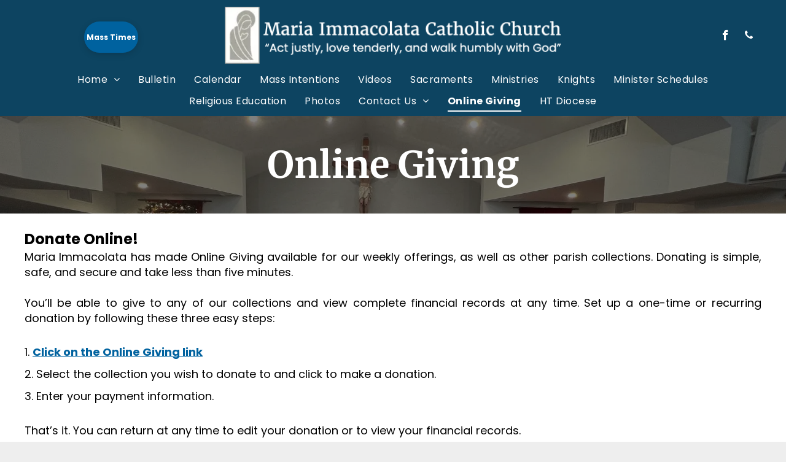

--- FILE ---
content_type: text/html;charset=utf-8
request_url: https://www.micchouma.org/Olg-Info
body_size: 17528
content:
<!doctype html >
<html xmlns="http://www.w3.org/1999/xhtml" lang="en"
      class="">
<head>
    <meta charset="utf-8">
    




































<script type="text/javascript">
    window._currentDevice = 'desktop';
    window.Parameters = window.Parameters || {
        HomeUrl: 'https://www.micchouma.org/',
        AccountUUID: 'f7c325c4eb25433ca9d7d3e819a64793',
        SystemID: 'US_DIRECT_PRODUCTION',
        SiteAlias: 'b2fc8221',
        SiteType: atob('RFVEQU9ORQ=='),
        PublicationDate: 'Thu Jan 08 09:18:11 UTC 2026',
        ExternalUid: 'Maria Immacolata Church (Migration)',
        IsSiteMultilingual: false,
        InitialPostAlias: '',
        InitialPostPageUuid: '',
        InitialDynamicItem: '',
        DynamicPageInfo: {
            isDynamicPage: false,
            base64JsonRowData: 'null',
        },
        InitialPageAlias: 'olg-info',
        InitialPageUuid: 'c0f700da938045bf9f9a5e495fb0929e',
        InitialPageId: '1191261846',
        InitialEncodedPageAlias: 'b2xnLWluZm8=',
        InitialHeaderUuid: 'b6197b16c0544392950fe5c9054d3332',
        CurrentPageUrl: '',
        IsCurrentHomePage: false,
        AllowAjax: false,
        AfterAjaxCommand: null,
        HomeLinkText: 'Back To Home',
        UseGalleryModule: false,
        CurrentThemeName: 'Layout Theme',
        ThemeVersion: '500000',
        DefaultPageAlias: '',
        RemoveDID: true,
        WidgetStyleID: null,
        IsHeaderFixed: false,
        IsHeaderSkinny: false,
        IsBfs: true,
        StorePageAlias: 'null',
        StorePagesUrls: 'e30=',
        IsNewStore: 'false',
        StorePath: '',
        StoreId: 'null',
        StoreVersion: 0,
        StoreBaseUrl: '',
        StoreCleanUrl: true,
        StoreDisableScrolling: true,
        IsStoreSuspended: false,
        HasCustomDomain: true,
        SimpleSite: false,
        showCookieNotification: false,
        cookiesNotificationMarkup: 'null',
        translatedPageUrl: '',
        isFastMigrationSite: false,
        sidebarPosition: 'NA',
        currentLanguage: 'en',
        currentLocale: 'en',
        NavItems: '{}',
        errors: {
            general: 'There was an error connecting to the page.<br/> Make sure you are not offline.',
            password: 'Incorrect name/password combination',
            tryAgain: 'Try again'
        },
        NavigationAreaParams: {
            ShowBackToHomeOnInnerPages: true,
            NavbarSize: -1,
            NavbarLiveHomePage: 'https://www.micchouma.org/',
            BlockContainerSelector: '.dmBody',
            NavbarSelector: '#dmNav:has(a)',
            SubNavbarSelector: '#subnav_main'
        },
        hasCustomCode: false,
        planID: '7',
        customTemplateId: 'null',
        siteTemplateId: 'null',
        productId: 'DM_DIRECT',
        disableTracking: false,
        pageType: 'FROM_SCRATCH',
        isRuntimeServer: true,
        isInEditor: false,
        hasNativeStore: false,
        defaultLang: 'en',
        hamburgerMigration: null,
        isFlexSite: false
    };

    window.Parameters.LayoutID = {};
    window.Parameters.LayoutID[window._currentDevice] = 6;
    window.Parameters.LayoutVariationID = {};
    window.Parameters.LayoutVariationID[window._currentDevice] = 5;
</script>





















<!-- Injecting site-wide to the head -->




<!-- End Injecting site-wide to the head -->

<!-- Inject secured cdn script -->


<!-- ========= Meta Tags ========= -->
<!-- PWA settings -->
<script>
    function toHash(str) {
        var hash = 5381, i = str.length;
        while (i) {
            hash = hash * 33 ^ str.charCodeAt(--i)
        }
        return hash >>> 0
    }
</script>
<script>
    (function (global) {
    //const cacheKey = global.cacheKey;
    const isOffline = 'onLine' in navigator && navigator.onLine === false;
    const hasServiceWorkerSupport = 'serviceWorker' in navigator;
    if (isOffline) {
        console.log('offline mode');
    }
    if (!hasServiceWorkerSupport) {
        console.log('service worker is not supported');
    }
    if (hasServiceWorkerSupport && !isOffline) {
        window.addEventListener('load', function () {
            const serviceWorkerPath = '/runtime-service-worker.js?v=3';
            navigator.serviceWorker
                .register(serviceWorkerPath, { scope: './' })
                .then(
                    function (registration) {
                        // Registration was successful
                        console.log(
                            'ServiceWorker registration successful with scope: ',
                            registration.scope
                        );
                    },
                    function (err) {
                        // registration failed :(
                        console.log('ServiceWorker registration failed: ', err);
                    }
                )
                .catch(function (err) {
                    console.log(err);
                });
        });

        // helper function to refresh the page
        var refreshPage = (function () {
            var refreshing;
            return function () {
                if (refreshing) return;
                // prevent multiple refreshes
                var refreshkey = 'refreshed' + location.href;
                var prevRefresh = localStorage.getItem(refreshkey);
                if (prevRefresh) {
                    localStorage.removeItem(refreshkey);
                    if (Date.now() - prevRefresh < 30000) {
                        return; // dont go into a refresh loop
                    }
                }
                refreshing = true;
                localStorage.setItem(refreshkey, Date.now());
                console.log('refereshing page');
                window.location.reload();
            };
        })();

        function messageServiceWorker(data) {
            return new Promise(function (resolve, reject) {
                if (navigator.serviceWorker.controller) {
                    var worker = navigator.serviceWorker.controller;
                    var messageChannel = new MessageChannel();
                    messageChannel.port1.onmessage = replyHandler;
                    worker.postMessage(data, [messageChannel.port2]);
                    function replyHandler(event) {
                        resolve(event.data);
                    }
                } else {
                    resolve();
                }
            });
        }
    }
})(window);
</script>
<!-- Add manifest -->
<!-- End PWA settings -->



<link rel="canonical" href="https://www.micchouma.org/olg-info">

<meta id="view" name="viewport" content="initial-scale=1, minimum-scale=1, maximum-scale=5, viewport-fit=cover">
<meta name="apple-mobile-web-app-capable" content="yes">
<title>Online Giving
</title>

<!--Add favorites icons-->

<link rel="apple-touch-icon"
      href="https://irp.cdn-website.com/b2fc8221/dms3rep/multi/HSI_57x57.png"/>

<link rel="icon" type="image/x-icon" href="https://irp.cdn-website.com/b2fc8221/site_favicon_16_1759504650637.ico"/>

<!-- End favorite icons -->
<link rel="preconnect" href="https://lirp.cdn-website.com/"/>



<!-- render the required CSS and JS in the head section -->
<script id='d-js-dmapi'>
    window.SystemID = 'US_DIRECT_PRODUCTION';

    if (!window.dmAPI) {
        window.dmAPI = {
            registerExternalRuntimeComponent: function () {
            },
            getCurrentDeviceType: function () {
                return window._currentDevice;
            },
            runOnReady: (ns, fn) => {
                const safeFn = dmAPI.toSafeFn(fn);
                ns = ns || 'global_' + Math.random().toString(36).slice(2, 11);
                const eventName = 'afterAjax.' + ns;

                if (document.readyState === 'complete') {
                    $.DM.events.off(eventName).on(eventName, safeFn);
                    setTimeout(function () {
                        safeFn({
                            isAjax: false,
                        });
                    }, 0);
                } else {
                    window?.waitForDeferred?.('dmAjax', () => {
                        $.DM.events.off(eventName).on(eventName, safeFn);
                        safeFn({
                            isAjax: false,
                        });
                    });
                }
            },
            toSafeFn: (fn) => {
                if (fn?.safe) {
                    return fn;
                }
                const safeFn = function (...args) {
                    try {
                        return fn?.apply(null, args);
                    } catch (e) {
                        console.log('function failed ' + e.message);
                    }
                };
                safeFn.safe = true;
                return safeFn;
            }
        };
    }

    if (!window.requestIdleCallback) {
        window.requestIdleCallback = function (fn) {
            setTimeout(fn, 0);
        }
    }
</script>

<!-- loadCSS function header.jsp-->






<script id="d-js-load-css">
/**
 * There are a few <link> tags with CSS resource in them that are preloaded in the page
 * in each of those there is a "onload" handler which invokes the loadCSS callback
 * defined here.
 * We are monitoring 3 main CSS files - the runtime, the global and the page.
 * When each load we check to see if we can append them all in a batch. If threre
 * is no page css (which may happen on inner pages) then we do not wait for it
 */
(function () {
  let cssLinks = {};
  function loadCssLink(link) {
    link.onload = null;
    link.rel = "stylesheet";
    link.type = "text/css";
  }
  
    function checkCss() {
      const pageCssLink = document.querySelector("[id*='CssLink']");
      const widgetCssLink = document.querySelector("[id*='widgetCSS']");

        if (cssLinks && cssLinks.runtime && cssLinks.global && (!pageCssLink || cssLinks.page) && (!widgetCssLink || cssLinks.widget)) {
            const storedRuntimeCssLink = cssLinks.runtime;
            const storedPageCssLink = cssLinks.page;
            const storedGlobalCssLink = cssLinks.global;
            const storedWidgetCssLink = cssLinks.widget;

            storedGlobalCssLink.disabled = true;
            loadCssLink(storedGlobalCssLink);

            if (storedPageCssLink) {
                storedPageCssLink.disabled = true;
                loadCssLink(storedPageCssLink);
            }

            if(storedWidgetCssLink) {
                storedWidgetCssLink.disabled = true;
                loadCssLink(storedWidgetCssLink);
            }

            storedRuntimeCssLink.disabled = true;
            loadCssLink(storedRuntimeCssLink);

            requestAnimationFrame(() => {
                setTimeout(() => {
                    storedRuntimeCssLink.disabled = false;
                    storedGlobalCssLink.disabled = false;
                    if (storedPageCssLink) {
                      storedPageCssLink.disabled = false;
                    }
                    if (storedWidgetCssLink) {
                      storedWidgetCssLink.disabled = false;
                    }
                    // (SUP-4179) Clear the accumulated cssLinks only when we're
                    // sure that the document has finished loading and the document 
                    // has been parsed.
                    if(document.readyState === 'interactive') {
                      cssLinks = null;
                    }
                }, 0);
            });
        }
    }
  

  function loadCSS(link) {
    try {
      var urlParams = new URLSearchParams(window.location.search);
      var noCSS = !!urlParams.get("nocss");
      var cssTimeout = urlParams.get("cssTimeout") || 0;

      if (noCSS) {
        return;
      }
      if (link.href && link.href.includes("d-css-runtime")) {
        cssLinks.runtime = link;
        checkCss();
      } else if (link.id === "siteGlobalCss") {
        cssLinks.global = link;
        checkCss();
      } 
      
      else if (link.id && link.id.includes("CssLink")) {
        cssLinks.page = link;
        checkCss();
      } else if (link.id && link.id.includes("widgetCSS")) {
        cssLinks.widget = link;
        checkCss();
      }
      
      else {
        requestIdleCallback(function () {
          window.setTimeout(function () {
            loadCssLink(link);
          }, parseInt(cssTimeout, 10));
        });
      }
    } catch (e) {
      throw e
    }
  }
  window.loadCSS = window.loadCSS || loadCSS;
})();
</script>



<script data-role="deferred-init" type="text/javascript">
    /* usage: window.getDeferred(<deferred name>).resolve() or window.getDeferred(<deferred name>).promise.then(...)*/
    function Def() {
        this.promise = new Promise((function (a, b) {
            this.resolve = a, this.reject = b
        }).bind(this))
    }

    const defs = {};
    window.getDeferred = function (a) {
        return null == defs[a] && (defs[a] = new Def), defs[a]
    }
    window.waitForDeferred = function (b, a, c) {
        let d = window?.getDeferred?.(b);
        d
            ? d.promise.then(a)
            : c && ["complete", "interactive"].includes(document.readyState)
                ? setTimeout(a, 1)
                : c
                    ? document.addEventListener("DOMContentLoaded", a)
                    : console.error(`Deferred  does not exist`);
    };
</script>
<style id="forceCssIncludes">
    /* This file is auto-generated from a `scss` file with the same name */

.videobgwrapper{overflow:hidden;position:absolute;z-index:0;width:100%;height:100%;top:0;left:0;pointer-events:none;border-radius:inherit}.videobgframe{position:absolute;width:101%;height:100%;top:50%;left:50%;transform:translateY(-50%) translateX(-50%);object-fit:fill}#dm video.videobgframe{margin:0}@media (max-width:767px){.dmRoot .dmPhotoGallery.newPhotoGallery:not(.photo-gallery-done){min-height:80vh}}@media (min-width:1025px){.dmRoot .dmPhotoGallery.newPhotoGallery:not(.photo-gallery-done){min-height:45vh}}@media (min-width:768px) and (max-width:1024px){.responsiveTablet .dmPhotoGallery.newPhotoGallery:not(.photo-gallery-done){min-height:45vh}}#dm [data-show-on-page-only]{display:none!important}#dmRoot div.stickyHeaderFix div.site_content{margin-top:0!important}#dmRoot div.stickyHeaderFix div.hamburger-header-container{position:relative}
    

</style>
<style id="cssVariables" type="text/css">
    :root {
  --color_1: rgba(13,68,97,1);
  --color_2: rgba(0, 98, 159, 1);
  --color_3: rgba(61,56,52,1);
  --color_4: rgba(131, 131, 131, 1);
  --color_5: rgba(211, 211, 211, 1);
  --color_6: rgba(239, 239, 239, 1);
  --color_7: rgba(0, 0, 0, 1);
  --color_8: rgba(255,255,255,1);
  --color_9: rgba(247, 5, 5, 1);
}
</style>























<!-- Google Fonts Include -->













<!-- loadCSS function fonts.jsp-->



<link type="text/css" rel="stylesheet" href="https://irp.cdn-website.com/fonts/css2?family=Roboto:wght@100;300;400;500;700;900&family=Montserrat:wght@100..900&family=Poppins:wght@100;200;300;400;500;600;700;800;900&family=Lato:wght@100;300;400;700;900&family=Merriweather:wght@300;400;700;900&amp;subset=latin-ext&amp;display=swap"  />





<!-- RT CSS Include d-css-runtime-desktop-one-package-structured-global-->
<link rel="stylesheet" type="text/css" href="https://static.cdn-website.com/mnlt/production/6081/_dm/s/rt/dist/css/d-css-runtime-desktop-one-package-structured-global.min.css" />

<!-- End of RT CSS Include -->

<link type="text/css" rel="stylesheet" href="https://irp.cdn-website.com/WIDGET_CSS/69c38c8d41497409b59b508018aa0e15.css" id="widgetCSS" />

<!-- Support `img` size attributes -->
<style>img[width][height] {
  height: auto;
}</style>

<!-- Support showing sticky element on page only -->
<style>
  body[data-page-alias="olg-info"] #dm [data-show-on-page-only="olg-info"] {
    display: block !important;
  }
</style>

<!-- This is populated in Ajax navigation -->
<style id="pageAdditionalWidgetsCss" type="text/css">
</style>




<!-- Site CSS -->
<link type="text/css" rel="stylesheet" href="https://irp.cdn-website.com/b2fc8221/files/b2fc8221_1.min.css?v=477" id="siteGlobalCss" />



<style id="customWidgetStyle" type="text/css">
    
</style>
<style id="innerPagesStyle" type="text/css">
    
</style>


<style
        id="additionalGlobalCss" type="text/css"
>
</style>

<style id="pagestyle" type="text/css">
    *#dm *.dmBody a.span.textonly
{
	color:rgb(255,255,255) !important;
}
*#dm *.dmBody div.dmform-error
{
	font-style:normal !important;
}
*#dm *.dmBody div.dmforminput textarea
{
	font-style:italic !important;
}
*#dm *.dmBody div.dmforminput *.fileUploadLink
{
	font-style:italic !important;
}
*#dm *.dmBody div.checkboxwrapper span
{
	font-style:italic !important;
}
*#dm *.dmBody div.radiowrapper span
{
	font-style:italic !important;
}
*#dm *.dmBody nav.u_1144820115
{
	color:black !important;
}
*#dm *.dmBody *.u_1228086739:before
{
	opacity:0.5 !important;
	background-color:rgb(255,255,255) !important;
}
*#dm *.dmBody *.u_1228086739.before
{
	opacity:0.5 !important;
	background-color:rgb(255,255,255) !important;
}
*#dm *.dmBody *.u_1228086739>.bgExtraLayerOverlay
{
	opacity:0.5 !important;
	background-color:rgb(255,255,255) !important;
}
*#dm *.dmBody div.u_1228086739:before
{
	background-color:rgba(0,0,0,1) !important;
	opacity:0.5 !important;
}
*#dm *.dmBody div.u_1228086739.before
{
	background-color:rgba(0,0,0,1) !important;
	opacity:0.5 !important;
}
*#dm *.dmBody div.u_1228086739>.bgExtraLayerOverlay
{
	background-color:rgba(0,0,0,1) !important;
	opacity:0.5 !important;
}
*#dm *.dmBody *.u_1570084539 *.dmformsubmit
{
	float:LEFT !important;
}
*#dm *.dmBody div.u_1570084539 *.dmforminput label
{
	color:rgba(84,110,122,1) !important;
}
*#dm *.dmBody div.u_1570084539 *.dmforminput input
{
	color:rgba(0,0,0,1) !important;
}
*#dm *.dmBody div.u_1570084539 *.dmforminput textarea
{
	color:rgba(0,0,0,1) !important;
}
*#dm *.dmBody div.u_1570084539 *.dmforminput *.fileUploadLink
{
	color:rgba(0,0,0,1) !important;
}
*#dm *.dmBody div.u_1570084539 *.checkboxwrapper span
{
	color:rgba(0,0,0,1) !important;
}
*#dm *.dmBody div.u_1570084539 *.radiowrapper span
{
	color:rgba(0,0,0,1) !important;
}
*#dm *.dmBody div.u_1570084539 *.optinwrapper div
{
	color:rgba(0,0,0,1) !important;
}
*#dm *.dmBody div.u_1570084539 *.freetextwrapper
{
	color:rgba(0,0,0,1) !important;
}
*#dm *.dmBody div.u_1570084539 input::placeholder
{
	color:rgba(108,108,108,1) !important;
}
*#dm *.dmBody div.u_1570084539 input.placeholder
{
	color:rgba(108,108,108,1) !important;
}
*#dm *.dmBody div.u_1570084539 textarea::placeholder
{
	color:rgba(108,108,108,1) !important;
}
*#dm *.dmBody div.u_1570084539 textarea.placeholder
{
	color:rgba(108,108,108,1) !important;
}
*#dm *.dmBody div.u_1570084539 select::placeholder
{
	color:rgba(108,108,108,1) !important;
}
*#dm *.dmBody div.u_1570084539 select.placeholder
{
	color:rgba(108,108,108,1) !important;
}
*#dm *.dmBody div.u_1228086739
{
	background-repeat:no-repeat !important;
	background-image:url(https://lirp.cdn-website.com/b2fc8221/dms3rep/multi/opt/IMG_0314-3873d8ba-2880w.jpg) !important;
}
*#dm *.dmBody nav.u_1783404857
{
	color:white !important;
}
*#dm *.dmBody nav.u_1741188312
{
	color:white !important;
}

</style>

<style id="pagestyleDevice" type="text/css">
    *#dm *.d-page-1716942098 DIV.dmInner
{
	background-repeat:no-repeat !important;
	background-size:cover !important;
	background-attachment:fixed !important;
	background-position:50% 50% !important;
}
*#dm *.d-page-1716942098 DIV#dmSlideRightNavRight
{
	background-repeat:no-repeat !important;
	background-image:none !important;
	background-size:cover !important;
	background-attachment:fixed !important;
	background-position:50% 50% !important;
}
*#dm *.dmBody div.u_1570084539 *.dmformsubmit
{
	width:99px !important;
}
*#dm *.dmBody div.u_1570084539
{
	float:none !important;
	top:0 !important;
	left:0 !important;
	width:520px !important;
	position:relative !important;
	height:auto !important;
	padding-top:0 !important;
	padding-left:0 !important;
	padding-bottom:0 !important;
	margin-right:0 !important;
	margin-left:0 !important;
	max-width:calc(100% - 0px) !important;
	margin-top:0 !important;
	margin-bottom:0 !important;
	padding-right:0 !important;
	min-width:25px !important;
	text-align:center !important;
	display:block !important;
}
*#dm *.dmBody div.u_1570084539 *.dmforminput input
{
	font-size:15px !important;
}
*#dm *.dmBody div.u_1570084539 *.dmforminput textarea
{
	font-size:15px !important;
}
*#dm *.dmBody div.u_1570084539 *.dmforminput *.fileUploadLink
{
	font-size:15px !important;
}
*#dm *.dmBody div.u_1570084539 *.checkboxwrapper span
{
	font-size:15px !important;
}
*#dm *.dmBody div.u_1570084539 *.radiowrapper span
{
	font-size:15px !important;
}
*#dm *.dmBody div.u_1570084539 *.optinwrapper div
{
	font-size:15px !important;
}
*#dm *.dmBody div.u_1570084539 *.freetextwrapper
{
	font-size:15px !important;
}
*#dm *.dmBody div.u_1570084539 input::placeholder
{
	font-size:14px !important;
}
*#dm *.dmBody div.u_1570084539 input.placeholder
{
	font-size:14px !important;
}
*#dm *.dmBody div.u_1570084539 textarea::placeholder
{
	font-size:14px !important;
}
*#dm *.dmBody div.u_1570084539 textarea.placeholder
{
	font-size:14px !important;
}
*#dm *.dmBody div.u_1570084539 select::placeholder
{
	font-size:14px !important;
}
*#dm *.dmBody div.u_1570084539 select.placeholder
{
	font-size:14px !important;
}
*#dm *.dmBody div.u_1872214697
{
	float:none !important;
	top:0px !important;
	left:0 !important;
	width:calc(100% - 0px) !important;
	position:relative !important;
	height:auto !important;
	padding-top:2px !important;
	padding-left:0px !important;
	padding-bottom:2px !important;
	margin-right:auto !important;
	margin-left:auto !important;
	max-width:100% !important;
	margin-top:0px !important;
	margin-bottom:0px !important;
	padding-right:0px !important;
	min-width:25px !important;
}
*#dm *.dmBody div.u_1228086739
{
	padding-top:40px !important;
	padding-left:40px !important;
	padding-bottom:40px !important;
	padding-right:40px !important;
	float:none !important;
	top:0 !important;
	left:0 !important;
	width:auto !important;
	position:relative !important;
	height:auto !important;
	max-width:100% !important;
	min-width:0 !important;
	text-align:center !important;
	background-attachment:fixed !important;
	background-size:cover !important;
	margin-right:0px !important;
	margin-left:0px !important;
	margin-top:0px !important;
	margin-bottom:0px !important;
}

</style>

<!-- Flex Sections CSS -->







<style id="globalFontSizeStyle" type="text/css">
    .font-size-16, .size-16, .size-16 > font { font-size: 16px !important; }
</style>
<style id="pageFontSizeStyle" type="text/css">
</style>




<style id="hideAnimFix">
  .dmDesktopBody:not(.editGrid) [data-anim-desktop]:not([data-anim-desktop='none']), .dmDesktopBody:not(.editGrid) [data-anim-extended] {
    visibility: hidden;
  }

  .dmDesktopBody:not(.editGrid) .dmNewParagraph[data-anim-desktop]:not([data-anim-desktop='none']), .dmDesktopBody:not(.editGrid) .dmNewParagraph[data-anim-extended] {
    visibility: hidden !important;
  }


  #dmRoot:not(.editGrid) .flex-element [data-anim-extended] {
    visibility: hidden;
  }

</style>




<style id="fontFallbacks">
    @font-face {
  font-family: "Roboto Fallback";
  src: local('Arial');
  ascent-override: 92.6709%;
  descent-override: 24.3871%;
  size-adjust: 100.1106%;
  line-gap-override: 0%;
 }@font-face {
  font-family: "Montserrat Fallback";
  src: local('Arial');
  ascent-override: 84.9466%;
  descent-override: 22.0264%;
  size-adjust: 113.954%;
  line-gap-override: 0%;
 }@font-face {
  font-family: "Poppins Fallback";
  src: local('Arial');
  ascent-override: 92.326%;
  descent-override: 30.7753%;
  line-gap-override: 8.793%;
  size-adjust: 113.7274%;
}@font-face {
  font-family: "Lato Fallback";
  src: local('Arial');
  ascent-override: 101.3181%;
  descent-override: 21.865%;
  size-adjust: 97.4159%;
  line-gap-override: 0%;
 }@font-face {
  font-family: "Merriweather Fallback";
  src: local('Arial');
  ascent-override: 88.6416%;
  descent-override: 24.5926%;
  size-adjust: 111.0088%;
  line-gap-override: 0%;
 }
</style>


<!-- End render the required css and JS in the head section -->








<meta property="og:type" content="website">
<meta property="og:url" content="https://www.micchouma.org/olg-info">

  <meta name="twitter:card" content="summary"/>
  <meta name="twitter:image" content="https://lirp.cdn-website.com/b2fc8221/dms3rep/multi/opt/MariaImmacolataChurch_SNI_OG+copy-1920w.jpg"/>
  <meta property="og:image" content="https://lirp.cdn-website.com/b2fc8221/dms3rep/multi/opt/MariaImmacolataChurch_SNI_OG+copy-1920w.jpg"/>




<!-- SYS- VVNfRElSRUNUX1BST0RVQ1RJT04= -->
</head>





















<body id="dmRoot" data-page-alias="olg-info"  class="dmRoot dmDesktopBody fix-mobile-scrolling addCanvasBorder dmResellerSite dmLargeBody responsiveTablet "
      style="padding:0;margin:0;"
      
    >
















<!-- ========= Site Content ========= -->
<div id="dm" class='dmwr'>
    
    <div class="dm_wrapper standard-var5 widgetStyle-3 standard">
         <div dmwrapped="true" id="1901957768" class="dm-home-page" themewaschanged="true" desktop-global-classes="" tablet-global-classes=""> <div dmtemplateid="StandardLayoutMultiD" class="standardHeaderLayout dm-bfs dm-layout-sec hasAnimations rows-1200 page-124133409 page-124134084 page-124182988 page-124182981 hasStickyHeader dmPageBody d-page-1716942098 inputs-css-clean dmFreeHeader" id="dm-outer-wrapper" data-page-class="1716942098" data-soch="true" data-background-parallax-selector=".dmHomeSection1, .dmSectionParallex"> <div id="dmStyle_outerContainer" class="dmOuter"> <div id="dmStyle_innerContainer" class="dmInner"> <div class="dmLayoutWrapper standard-var dmStandardDesktop"> <div> <div id="iscrollBody"> <div id="site_content"> <div class="dmHeaderContainer fHeader d-header-wrapper"> <div id="hcontainer" class="u_hcontainer dmHeader p_hfcontainer" freeheader="true" headerlayout="b58ba5b5703b4cd7b5f5f7951565dc87===horizontal-layout-5" secondary-image="https://lirp.cdn-website.com/b2fc8221/dms3rep/multi/opt/maria-immacolata-logo-white-0cd7401e-1920w.png" has-secondary-image="true" layout="3e258119881349f1b0afec8887fc1e4b===header"> <div dm:templateorder="85" class="dmHeaderResp dmHeaderStack noSwitch" id="1709005236"> <div class="u_1738739027 dmRespRow dmDefaultListContentRow" style="text-align:center" id="1738739027"> <div class="dmRespColsWrapper" id="1878504771"> <div class="u_1267942304 dmRespCol small-12 large-3 medium-3" id="1267942304"> <a data-display-type="block" class="u_1335569257 align-center dmButtonLink dmWidget dmWwr default dmOnlyButton dmDefaultGradient flexButton" file="false" href="/mass-times-popup" data-element-type="dButtonLinkId" id="1335569257" link_type="popup" popup_target="mass-times-popup"> <span class="iconBg" aria-hidden="true" id="1581165260"> <span class="icon hasFontIcon icon-star" id="1123107325"></span> 
</span> 
 <span class="text" id="1124471360">Mass Times</span> 
</a> 
</div> 
 <div class="u_1444315706 dmRespCol small-12 large-6 medium-6" id="1444315706"> <div class="u_1059825888 imageWidget align-center" data-widget-type="image" id="1059825888" data-element-type="image"> <a href="/" id="1741726780"><img src="https://lirp.cdn-website.com/b2fc8221/dms3rep/multi/opt/maria-immacolata-logo-white-0cd7401e-1920w.png" id="1333350558" class="" data-dm-image-path="https://irp.cdn-website.com/b2fc8221/dms3rep/multi/maria-immacolata-logo-white-0cd7401e.png" width="540" height="93" onerror="handleImageLoadError(this)"/></a> 
</div> 
</div> 
 <div class="u_1575066713 small-12 dmRespCol large-3 medium-3" id="1575066713"> <div class="u_1939512973 align-center text-align-center dmSocialHub gapSpacing" id="1939512973" dmle_extension="social_hub" data-element-type="social_hub" wr="true" networks="" icon="true" surround="true" adwords=""> <div class="socialHubWrapper"> <div class="socialHubInnerDiv "> <a href="https://www.facebook.com/mariaimmacolatacatholicchurch" target="_blank" dm_dont_rewrite_url="true" aria-label="facebook" onclick="dm_gaq_push_event &amp;&amp; dm_gaq_push_event(&apos;socialLink&apos;, &apos;click&apos;, &apos;Facebook&apos;)"> <span class="dmSocialFacebook dm-social-icons-facebook oneIcon socialHubIcon style5" aria-hidden="true" data-hover-effect="zoomout"></span> 
</a> 
 <a href="tel:985-876-3313" target="_blank" dm_dont_rewrite_url="true" aria-label="phone" onclick="dm_gaq_push_event &amp;&amp; dm_gaq_push_event(&apos;socialLink&apos;, &apos;click&apos;, &apos;Phone&apos;)"> <span class="dmSocialPhone icon-phone oneIcon socialHubIcon style5" aria-hidden="true" data-hover-effect="zoomout"></span> 
</a> 
</div> 
</div> 
</div> 
</div> 
</div> 
</div> 
 <div class="dmRespRow u_1996418101" style="text-align: center;" id="1996418101"> <div class="dmRespColsWrapper" id="1826551763"> <div class="dmRespCol small-12 medium-12 large-12" id="1753350734"> <nav class="u_1741188312 effect-bottom2 main-navigation unifiednav dmLinksMenu" role="navigation" layout-main="horizontal_nav_layout_1" layout-sub="submenu_horizontal_2" data-show-vertical-sub-items="HOVER" id="1741188312" dmle_extension="onelinksmenu" data-element-type="onelinksmenu" data-nav-structure="HORIZONTAL" wr="true" icon="true" surround="true" adwords="" navigation-id="unifiedNav"> <ul role="menubar" class="unifiednav__container  " data-auto="navigation-pages"> <li role="menuitem" aria-haspopup="true" data-sub-nav-menu="true" class=" unifiednav__item-wrap " data-auto="more-pages" data-depth="0"> <a href="/" class="unifiednav__item  dmUDNavigationItem_00  unifiednav__item_has-sub-nav" target="" data-target-page-alias=""> <span class="nav-item-text " data-link-text="
         Home
        " data-auto="page-text-style">Home<span class="icon icon-angle-down"></span> 
</span> 
</a> 
 <ul role="menu" aria-expanded="false" class="unifiednav__container unifiednav__container_sub-nav" data-depth="0" data-auto="sub-pages"> <li role="menuitem" class=" unifiednav__item-wrap " data-auto="more-pages" data-depth="1"> <a href="/about-us" class="unifiednav__item  dmUDNavigationItem_010101820958  " target="" data-target-page-alias=""> <span class="nav-item-text " data-link-text="About Us" data-auto="page-text-style">About Us<span class="icon icon-angle-right" data-hidden-on-mobile="" data-hidden-on-desktop="" data-hidden-on-tablet=""></span> 
</span> 
</a> 
</li> 
 <li role="menuitem" class=" unifiednav__item-wrap " data-auto="more-pages" data-depth="1"> <a href="/im-new-here" class="unifiednav__item  dmUDNavigationItem_010101509246  " target="" data-target-page-alias=""> <span class="nav-item-text " data-link-text="I'm New Here" data-auto="page-text-style">I'm New Here<span class="icon icon-angle-right"></span> 
</span> 
</a> 
</li> 
 <li role="menuitem" class=" unifiednav__item-wrap " data-auto="more-pages" data-depth="1"> <a href="/our-supporters" class="unifiednav__item  dmUDNavigationItem_010101766658  " target="" data-target-page-alias=""> <span class="nav-item-text " data-link-text="Supporters" data-auto="page-text-style">Supporters<span class="icon icon-angle-right"></span> 
</span> 
</a> 
</li> 
</ul> 
</li> 
 <li role="menuitem" class=" unifiednav__item-wrap " data-auto="more-pages" data-depth="0"> <a href="/bulletin" class="unifiednav__item  dmUDNavigationItem_010101135479  " target="" data-target-page-alias=""> <span class="nav-item-text " data-link-text="Bulletin" data-auto="page-text-style">Bulletin<span class="icon icon-angle-down" data-hidden-on-mobile="" data-hidden-on-desktop="" data-hidden-on-tablet=""></span> 
</span> 
</a> 
</li> 
 <li role="menuitem" class=" unifiednav__item-wrap " data-auto="more-pages" data-depth="0"> <a href="/calendar" class="unifiednav__item  dmUDNavigationItem_010101353363  " target="" data-target-page-alias=""> <span class="nav-item-text " data-link-text="Calendar" data-auto="page-text-style">Calendar<span class="icon icon-angle-down" data-hidden-on-mobile="" data-hidden-on-desktop="" data-hidden-on-tablet=""></span> 
</span> 
</a> 
</li> 
 <li role="menuitem" class=" unifiednav__item-wrap " data-auto="more-pages" data-depth="0"> <a href="/calendar-intentions" class="unifiednav__item  dmUDNavigationItem_010101223210  " target="" data-target-page-alias=""> <span class="nav-item-text " data-link-text="Mass Intentions" data-auto="page-text-style">Mass Intentions<span class="icon icon-angle-down"></span> 
</span> 
</a> 
</li> 
 <li role="menuitem" class=" unifiednav__item-wrap " data-auto="more-pages" data-depth="0"> <a href="/videos" class="unifiednav__item  dmUDNavigationItem_010101158182  " target="" data-target-page-alias=""> <span class="nav-item-text " data-link-text="Videos" data-auto="page-text-style">Videos<span class="icon icon-angle-down"></span> 
</span> 
</a> 
</li> 
 <li role="menuitem" class=" unifiednav__item-wrap " data-auto="more-pages" data-depth="0"> <a href="/sacraments" class="unifiednav__item  dmUDNavigationItem_010101115658  " target="" data-target-page-alias=""> <span class="nav-item-text " data-link-text="Sacraments" data-auto="page-text-style">Sacraments<span class="icon icon-angle-down" data-hidden-on-mobile="" data-hidden-on-desktop="" data-hidden-on-tablet=""></span> 
</span> 
</a> 
</li> 
 <li role="menuitem" class=" unifiednav__item-wrap " data-auto="more-pages" data-depth="0"> <a href="/opportunities" class="unifiednav__item  dmUDNavigationItem_010101752487  " target="" data-target-page-alias=""> <span class="nav-item-text " data-link-text="Ministries" data-auto="page-text-style">Ministries<span class="icon icon-angle-down" data-hidden-on-mobile="" data-hidden-on-desktop="" data-hidden-on-tablet=""></span> 
</span> 
</a> 
</li> 
 <li role="menuitem" class=" unifiednav__item-wrap " data-auto="more-pages" data-depth="0"> <a href="/knights-of-columbus" class="unifiednav__item  dmUDNavigationItem_010101212635  " target="" data-target-page-alias=""> <span class="nav-item-text " data-link-text="Knights" data-auto="page-text-style">Knights<span class="icon icon-angle-down"></span> 
</span> 
</a> 
</li> 
 <li role="menuitem" class=" unifiednav__item-wrap " data-auto="more-pages" data-depth="0"> <a href="/minister-schedules" class="unifiednav__item  dmUDNavigationItem_0101019327  " target="" data-target-page-alias=""> <span class="nav-item-text " data-link-text="Minister Schedules" data-auto="page-text-style">Minister Schedules<span class="icon icon-angle-down"></span> 
</span> 
</a> 
</li> 
 <li role="menuitem" class=" unifiednav__item-wrap " data-auto="more-pages" data-depth="0"> <a href="/religious-education" class="unifiednav__item  dmUDNavigationItem_010101633446  " target="" data-target-page-alias=""> <span class="nav-item-text " data-link-text="Religious Education" data-auto="page-text-style">Religious Education<span class="icon icon-angle-down" data-hidden-on-mobile="" data-hidden-on-desktop="" data-hidden-on-tablet=""></span> 
</span> 
</a> 
</li> 
 <li role="menuitem" class=" unifiednav__item-wrap " data-auto="more-pages" data-depth="0"> <a href="/photos" class="unifiednav__item  dmUDNavigationItem_01010172207  " target="" data-target-page-alias=""> <span class="nav-item-text " data-link-text="Photos" data-auto="page-text-style">Photos<span class="icon icon-angle-down"></span> 
</span> 
</a> 
</li> 
 <li role="menuitem" aria-haspopup="true" data-sub-nav-menu="true" class=" unifiednav__item-wrap " data-auto="more-pages" data-depth="0"> <a href="/contact" class="unifiednav__item  dmUDNavigationItem_010101737282  unifiednav__item_has-sub-nav" target="" data-target-page-alias=""> <span class="nav-item-text " data-link-text="Contact Us" data-auto="page-text-style">Contact Us<span class="icon icon-angle-down"></span> 
</span> 
</a> 
 <ul role="menu" aria-expanded="false" class="unifiednav__container unifiednav__container_sub-nav" data-depth="0" data-auto="sub-pages"> <li role="menuitem" class=" unifiednav__item-wrap " data-auto="more-pages" data-depth="1"> <a href="/census-registration" class="unifiednav__item  dmUDNavigationItem_010101933737  " target="" data-target-page-alias=""> <span class="nav-item-text " data-link-text="Census/Registration" data-auto="page-text-style">Census/Registration<span class="icon icon-angle-right" data-hidden-on-mobile="" data-hidden-on-desktop="" data-hidden-on-tablet=""></span> 
</span> 
</a> 
</li> 
 <li role="menuitem" class=" unifiednav__item-wrap " data-auto="more-pages" data-depth="1"> <a href="/safe-environment" class="unifiednav__item  dmUDNavigationItem_010101751825  " target="" data-target-page-alias=""> <span class="nav-item-text " data-link-text="Safe Environment" data-auto="page-text-style">Safe Environment<span class="icon icon-angle-right" data-hidden-on-mobile="" data-hidden-on-desktop="" data-hidden-on-tablet=""></span> 
</span> 
</a> 
</li> 
</ul> 
</li> 
 <li role="menuitem" class=" unifiednav__item-wrap " data-auto="more-pages" data-depth="0"> <a href="/olg-info" class="unifiednav__item  dmNavItemSelected  dmUDNavigationItem_01010138368  " target="" data-target-page-alias="" aria-current="page" data-auto="selected-page"> <span class="nav-item-text " data-link-text="Online Giving" data-auto="page-text-style">Online Giving<span class="icon icon-angle-down" data-hidden-on-mobile="" data-hidden-on-desktop="" data-hidden-on-tablet=""></span> 
</span> 
</a> 
</li> 
 <li role="menuitem" class=" unifiednav__item-wrap " data-auto="more-pages" data-depth="0"> <a href="/ht-diocese" class="unifiednav__item  dmUDNavigationItem_010101807509  " target="" data-target-page-alias=""> <span class="nav-item-text " data-link-text="HT Diocese" data-auto="page-text-style">HT Diocese<span class="icon icon-angle-down"></span> 
</span> 
</a> 
</li> 
</ul> 
</nav> 
</div> 
</div> 
</div> 
</div> 
</div> 
</div> 
 <div class="stickyHeaderSpacer" id="stickyHeaderSpacer" data-new="true"></div> 
 <div class="dmRespRow dmRespRowStable dmRespRowNoPadding dmPageTitleRow "> <div class="dmRespColsWrapper"> <div class="large-12 dmRespCol"> <div id="innerBar" class="innerBar lineInnerBar dmDisplay_None"> <div class="titleLine display_None"><hr/></div> 
<!-- Page title is hidden in css for new responsive sites. It is left here only so we don't break old sites. Don't copy it to new layouts --> <div id="pageTitleText"> <div class="innerPageTitle">Online Giving</div> 
</div> 
 <div class="titleLine display_None"><hr/></div> 
</div> 
</div> 
</div> 
</div> 
 <div dmwrapped="true" id="dmFirstContainer" class="dmBody u_dmStyle_template_olg-info dm-home-page" themewaschanged="true" desktop-global-classes="" tablet-global-classes=""> <div id="allWrapper" class="allWrapper"><!-- navigation placeholders --> <div id="dm_content" class="dmContent" role="main"> <div dm:templateorder="170" class="dmHomeRespTmpl mainBorder dmRespRowsWrapper dmFullRowRespTmpl" id="1716942098"> <div class="u_1228086739 dmRespRow hasBackgroundOverlay dmSectionParallaxNew" style="text-align: center; background-image: url('https://lirp.cdn-website.com/b2fc8221/dms3rep/multi/opt/Christmas-2025-1-1920w.png') !important;" id="1228086739" data-binding="W3siYmluZGluZ05hbWUiOiJiYWNrZ3JvdW5kIiwidmFsdWUiOiJzaXRlX2NvbGxlY3Rpb24uSW50ZXJpb3IgUGFnZSBIZWFkZXIgSW1hZ2UifV0=" data-binding-metadata="eyJpbWFnZSI6ImltYWdlIn0="> <div class="dmRespColsWrapper" id="1732905589"> <div class="dmRespCol small-12 u_1597466183 medium-12 large-12" id="1597466183"> <div class="u_1872214697 dmNewParagraph" data-element-type="paragraph" data-version="5" id="1872214697" style="transition: none 0s ease 0s; text-align: left; display: block;"> <h1 style="" class="text-align-center"><span style="display: unset; color: var(--color_8);" data-inject="page-title">Online Giving</span></h1> 
</div> 
</div> 
</div> 
</div> 
 <div class="dmRespRow" id="1342639674"> <div class="dmRespColsWrapper" id="1807872555"> <div class="dmRespCol large-12 medium-12 small-12" id="1280948504"> <div class="dmNewParagraph" data-element-type="paragraph" data-version="5" id="1352024837" style="transition: opacity 1s ease-in-out;"> <h5 style="line-height: 1.4;"><strong style="font-weight: 700; display: initial; color: var(--color_7);">Donate Online!</strong></h5> 
<p style="line-height: 1.4;" class="text-align-justify"><span style="display: initial;">Maria Immacolata has made Online Giving available for our weekly offerings, as well as other parish collections. Donating is simple, safe, and secure and take less than five minutes.</span></p><p style="line-height: 1.4;"><span style="display: initial;"><br/></span></p><p style="line-height: 1.4;" class="text-align-justify"><span style="display: initial;">You&rsquo;ll be able to give to any of our collections and view complete financial records at any time. Set up a one-time or recurring donation by following these three easy steps:</span></p><p style="line-height: 1.4;"><span style="display: initial;"><br/></span></p><p style="line-height: 2;"><span style="display: initial;">1.&nbsp;</span><a href="https://www.wesharegiving.org/app/giving/WeShare-2802?tab=home" target="_blank" runtime_url="https://www.wesharegiving.org/app/giving/WeShare-2802?tab=home" type="url" style="display: initial; color: var(--color_2); font-weight: bold;"><strong>Click on the Online Giving link</strong></a></p><p style="line-height: 2;"><span style="display: initial;">2. Select the collection you wish to donate to and click to make a donation.</span></p><p style="line-height: 2;"><span style="display: initial;">3. Enter your payment information.</span></p><p style="line-height: 1.4;"><span style="display: initial;"><br/></span></p><p style="line-height: 1.4;"><span style="display: initial;">That&rsquo;s it. You can return at any time to edit your donation or to view your financial records.</span></p><p style="line-height: 1.4;"><span style="display: initial;"><br/></span></p><p style="line-height: 1.4;"><strong style="font-weight: 700; display: initial;">Need more help?</strong><span class="" style="display: initial;"><span style="display: initial;">&nbsp;</span> 
</span></p><p style="line-height: 2;"><a href="https://irp.cdn-website.com/b2fc8221/files/uploaded/Online+Giving+Guide.pdf" target="_blank" runtime_url="https://irp.cdn-website.com/b2fc8221/files/uploaded/Online+Giving+Guide.pdf" file="true" type="file" style="color: var(--color_2); font-weight: bold; display: initial;"><strong>Click here to access a handy &quot;Online Giving Guide&quot;</strong></a></p><p style="line-height: 2;"><a href="/olg-faqs" runtime_url="/olg-faqs" type="page" style="color: var(--color_2); font-weight: bold; display: initial;"><strong>Click here for &quot;Frequently Asked Questions&quot;</strong></a></p><p><span style="display: initial;"><br/></span></p></div> 
</div> 
</div> 
</div> 
</div> 
</div> 
</div> 
</div> 
 <div class="sticky-widgets-container-global" id="1788459645"></div> 
 <div class="dmFooterContainer"> <div id="fcontainer" class="u_fcontainer f_hcontainer dmFooter p_hfcontainer"> <div dm:templateorder="250" class="dmFooterResp generalFooter" id="1943048428"> <div class="u_1568752807 dmRespRow fullBleedChanged fullBleedMode" id="1568752807" data-page-element-type="section" data-page-element-id="1247976813"> <div class="dmRespColsWrapper" id="1594863838"> <div class="dmRespCol large-12 medium-12 small-12 u_1380702435" id="1380702435"> <div data-element-type="spacer" class="u_1501751727 dmSpacer" id="1501751727"></div> 
</div> 
</div> 
</div> 
 <div class="dmRespRow u_1266856510" id="1266856510"> <div class="dmRespColsWrapper" id="1486564844"> <div class="dmRespCol empty-column large-12 medium-12 small-12" id="1232078553"></div> 
</div> 
</div> 
 <div class="u_1193123421 dmRespRow fullBleedChanged fullBleedMode" style="text-align: center;" id="1193123421" data-page-element-type="section" data-page-element-id="1247976813"> <div class="dmRespColsWrapper" id="1275811590"> <div class="u_1663447043 dmRespCol small-12 large-4 medium-4" id="1663447043"> <div class="u_1967301789 imageWidget align-center" data-element-type="image" data-widget-type="image" id="1967301789"><img src="https://lirp.cdn-website.com/b2fc8221/dms3rep/multi/opt/maria-immacolata-logo-white-0cd7401e-1920w.png" alt="" id="1888016807" class="" width="540" height="93" data-dm-image-path="https://irp.cdn-website.com/b2fc8221/dms3rep/multi/maria-immacolata-logo-white-0cd7401e.png" onerror="handleImageLoadError(this)"/></div> 
</div> 
 <div class="u_1857132289 dmRespCol small-12 large-3 medium-3" id="1857132289"> <div class="u_1075575174 dmNewParagraph" id="1075575174" data-element-type="paragraph" data-version="5" data-styletopreserve="{" background-image":""}"=""> <h6 class="m-text-align-left"><span style="color: var(--color_8); display: initial;">Contact Us</span></h6> 
</div> <div class="u_1835671085 dmNewParagraph" id="1835671085" data-element-type="paragraph" data-version="5" data-styletopreserve="{" background-image":""}"="" data-dashlane-rid="437f02bec4e19cb2" data-dashlane-classification="identity"><p class="m-text-align-left size-16 m-size-13"><span style="font-style: normal; display: initial; color: rgb(245, 243, 241);" class="font-size-16 m-font-size-13">246 Corporate Drive<br/>Houma, LA 7036</span></p></div> <div class="u_1528779420 dmNewParagraph" id="1528779420" data-element-type="paragraph" data-version="5" data-styletopreserve="{" background-image":""}"="" data-dashlane-rid="ee1561258fbdd233" data-dashlane-classification="identity"><p class="m-text-align-left size-16 m-size-13"><span style="display: initial; font-style: normal; color: rgb(245, 243, 241);" class="font-size-16 m-font-size-13">Phone:&nbsp;</span><a href="tel:985-876-3313" target="_blank" type="call" style="display: initial; color: rgb(245, 243, 241);" class="font-size-16 m-font-size-13">985-876-3313</a><span style="color: rgb(245, 243, 241); display: initial; font-style: normal;" class="font-size-16 m-font-size-13"><br/>Fax:&nbsp;</span><a href="tel:985-879-2137" target="_blank" type="call" style="color: rgb(245, 243, 241); display: initial;" class="font-size-16 m-font-size-13">985-879-2137</a></p></div></div> 
 <div class="u_1418431900 dmRespCol small-12 large-3 medium-3" id="1418431900"> <div class="u_1241511048 dmNewParagraph" id="1241511048" data-element-type="paragraph" data-version="5" data-styletopreserve="{" background-image":""}"=""> <h6 class="m-text-align-left"><span style="display: initial; color: var(--color_8);">Office Hours</span></h6> 
</div> <div class="u_1152140498 dmNewParagraph" id="1152140498" data-element-type="paragraph" data-version="5" data-styletopreserve="{" background-image":""}"="" data-dashlane-rid="2caee0a87dfdd0fc" data-dashlane-classification="identity"><p class="m-text-align-left size-16 m-size-13"><span style="display: initial; font-weight: normal; color: var(--color_8);" class="font-size-16 m-font-size-13">Monday&ndash;Friday <br/>8:00 am&ndash;3:00 pm</span></p></div> <div class="u_1053984942 dmNewParagraph" id="1053984942" data-element-type="paragraph" data-version="5" data-styletopreserve="{" background-image":""}"=""> <h6 class="m-text-align-left"><span style="color: var(--color_8); display: initial;">Connect With Us</span></h6> 
</div> <div class="u_1076144689 align-center text-align-center dmSocialHub gapSpacing" id="1076144689" dmle_extension="social_hub" data-element-type="social_hub" extractelementdata="true" wr="true" networks="" icon="true" surround="true" adwords=""> <div class="socialHubWrapper"> <div class="socialHubInnerDiv "> <a href="https://www.facebook.com/mariaimmacolatacatholicchurch" target="_blank" dm_dont_rewrite_url="true" aria-label="facebook" onclick="dm_gaq_push_event &amp;&amp; dm_gaq_push_event(&apos;socialLink&apos;, &apos;click&apos;, &apos;Facebook&apos;)"> <span class="dmSocialFacebook dm-social-icons-facebook oneIcon socialHubIcon style3" aria-hidden="true" data-hover-effect="float"></span> 
</a> 
</div> 
</div> 
</div> 
</div> 
 <div class="u_1442466488 dmRespCol small-12 large-2 medium-2" id="1442466488"> <div class="u_1988783011 dmNewParagraph hide-for-small" id="1988783011" data-element-type="paragraph" data-version="5" data-styletopreserve="{" background-image":""}"="" style="text-align: left;" data-dashlane-rid="b3e667c1983739d6"> <h6><span style="color: var(--color_8); display: initial;">Quick Links</span></h6> 
</div> <nav class="u_1975840864 unifiednav_vertical effect-forward hide-for-small main-navigation unifiednav dmLinksMenu" role="navigation" layout-main="vertical_nav_layout_4" layout-sub="" data-show-vertical-sub-items="HIDE" id="1975840864" dmle_extension="onelinksmenu" data-element-type="onelinksmenu" data-logo-src="https://irp.cdn-website.com/md/dmtmpl/6f03d883-7410-44fe-9858-a5fee0baea5a/dms3rep/multi/ColorFull_logo_color.svg" data-nav-structure="VERTICAL" wr="true" icon="true" surround="true" navigation-id="unifiedNav"> <ul role="menubar" class="unifiednav__container  " data-auto="navigation-pages"> <li role="menuitem" class=" unifiednav__item-wrap " data-auto="more-pages" data-depth="0"> <a class="unifiednav__item    " target="_blank" data-target-page-alias=""> <span class="nav-item-text " data-link-text="" data-auto="page-text-style"><span class="icon icon-angle-down" data-hidden-on-mobile="" data-hidden-on-desktop="" data-hidden-on-tablet=""></span> 
</span> 
</a> 
</li> 
 <li role="menuitem" class=" unifiednav__item-wrap " data-auto="more-pages" data-depth="0"> <a href="/about-us" class="unifiednav__item    " target="" data-target-page-alias="about-us"> <span class="nav-item-text " data-link-text="About Us" data-auto="page-text-style">About Us<span class="icon icon-angle-down" data-hidden-on-mobile="" data-hidden-on-desktop="" data-hidden-on-tablet=""></span> 
</span> 
</a> 
</li> 
 <li role="menuitem" class=" unifiednav__item-wrap " data-auto="more-pages" data-depth="0"> <a href="/im-new-here" class="unifiednav__item    " target="" data-target-page-alias="im-new-here"> <span class="nav-item-text " data-link-text="I'm New Here" data-auto="page-text-style">I'm New Here<span class="icon icon-angle-down" data-hidden-on-mobile="" data-hidden-on-desktop="" data-hidden-on-tablet=""></span> 
</span> 
</a> 
</li> 
 <li role="menuitem" class=" unifiednav__item-wrap " data-auto="more-pages" data-depth="0"> <a href="/calendar" class="unifiednav__item    " target="" data-target-page-alias="calendar"> <span class="nav-item-text " data-link-text="Calendar" data-auto="page-text-style">Calendar<span class="icon icon-angle-down" data-hidden-on-mobile="" data-hidden-on-desktop="" data-hidden-on-tablet=""></span> 
</span> 
</a> 
</li> 
 <li role="menuitem" class=" unifiednav__item-wrap " data-auto="more-pages" data-depth="0"> <a href="/" class="unifiednav__item    " target="" data-target-page-alias="bulletin9ab2b387"> <span class="nav-item-text " data-link-text="Home" data-auto="page-text-style">Home<span class="icon icon-angle-down" data-hidden-on-mobile="" data-hidden-on-desktop="" data-hidden-on-tablet=""></span> 
</span> 
</a> 
</li> 
 <li role="menuitem" class=" unifiednav__item-wrap " data-auto="more-pages" data-depth="0"> <a href="/contact" class="unifiednav__item    " target="" data-target-page-alias="contact"> <span class="nav-item-text " data-link-text="Contact Us" data-auto="page-text-style">Contact Us<span class="icon icon-angle-down" data-hidden-on-mobile="" data-hidden-on-desktop="" data-hidden-on-tablet=""></span> 
</span> 
</a> 
</li> 
</ul> 
</nav> 
</div> 
</div> 
</div> 
 <div class="dmRespRow u_1356172700" id="1356172700" data-page-element-type="section" data-page-element-id="1766357428"> <div class="dmRespColsWrapper" id="1566286742"> <div class="dmRespCol large-12 medium-12 small-12" id="1496189600"> <div class="widget-1f5975 u_1585397559 dmCustomWidget" data-lazy-load="" data-title="" id="1585397559" dmle_extension="custom_extension" data-element-type="custom_extension" icon="false" surround="false" data-widget-id="1f5975986930429f819d4cd2154b5c4a" data-widget-version="25" data-widget-config="[base64]"> <div class="copyright"> <div>&copy; 2026&nbsp;</div> 
 <div><p class="rteBlock"><span style="color:var(--color_3)">WeConnect &nbsp;| &nbsp;By <a value="https://www.4lpi.com/" label="" type="url" target="_blank" href="https://www.4lpi.com/" data-runtime-url="https://www.4lpi.com/">LPi</a></span></p></div> 
</div> 
</div> 
</div> 
</div> 
</div> 
</div> 
 <div id="1236746004" dmle_extension="powered_by" data-element-type="powered_by" icon="true" surround="false"></div> 
</div> 
</div> 
</div> 
</div> 
</div> 
</div> 
</div> 
</div> 
</div> 
</div> 

    </div>
</div>
<!--  Add full CSS and Javascript before the close tag of the body if needed -->
<!-- ========= JS Section ========= -->
<script>
    var isWLR = true;

    window.customWidgetsFunctions = {};
    window.customWidgetsStrings = {};
    window.collections = {};
    window.currentLanguage = "ENGLISH"
    window.isSitePreview = false;
</script>
<script>
    window.customWidgetsFunctions["1f5975986930429f819d4cd2154b5c4a~25"] = function (element, data, api) {
        null
    };
</script>
<script type="text/javascript">

    var d_version = "production_6081";
    var build = "2026-01-08T13_51_36";
    window['v' + 'ersion'] = d_version;

    function buildEditorParent() {
        window.isMultiScreen = true;
        window.editorParent = {};
        window.previewParent = {};
        window.assetsCacheQueryParam = "?version=2026-01-08T13_51_36";
        try {
            var _p = window.parent;
            if (_p && _p.document && _p.$ && _p.$.dmfw) {
                window.editorParent = _p;
            } else if (_p.isSitePreview) {
                window.previewParent = _p;
            }
        } catch (e) {

        }
    }

    buildEditorParent();
</script>

<!-- Load jQuery -->
<script type="text/javascript" id='d-js-jquery'
        src="https://static.cdn-website.com/libs/jquery/jquery-3.7.0.min.js"></script>
<!-- End Load jQuery -->
<!-- Injecting site-wide before scripts -->
<!-- End Injecting site-wide to the head -->


<script>
    var _jquery = window.$;

    var jqueryAliases = ['$', 'jquery', 'jQuery'];

    jqueryAliases.forEach((alias) => {
        Object.defineProperty(window, alias, {
            get() {
                return _jquery;
            },
            set() {
                console.warn("Trying to over-write the global jquery object!");
            }
        });
    });
    window.jQuery.migrateMute = true;
</script>
<script type="text/javascript">
    window.popups =
    [{"title":"Mass Times Popup","url":"/mass-times-popup","options":{"backgroundColor":"#FFFFFF","borderRadius":"5","width":"1072","previousAnimation":"zoomIn","overlayColor":"rgba(0, 0, 0, 0.4)","height":"277","animation":"bounceInRight"},"name":"mass-times-popup"}]</script>
<script>
    window.cookiesNotificationMarkupPreview = 'null';
</script>

<!-- HEAD RT JS Include -->
<script id='d-js-params'>
    window.INSITE = window.INSITE || {};
    window.INSITE.device = "desktop";

    window.rtCommonProps = {};
    rtCommonProps["rt.ajax.ajaxScriptsFix"] =true;
    rtCommonProps["rt.pushnotifs.sslframe.encoded"] = 'aHR0cHM6Ly97c3ViZG9tYWlufS5wdXNoLW5vdGlmcy5jb20=';
    rtCommonProps["runtimecollector.url"] = 'https://rtc.multiscreensite.com';
    rtCommonProps["performance.tabletPreview.removeScroll"] = 'false';
    rtCommonProps["inlineEditGrid.snap"] =true;
    rtCommonProps["popup.insite.cookie.ttl"] = '0.5';
    rtCommonProps["rt.pushnotifs.force.button"] =true;
    rtCommonProps["common.mapbox.token"] = 'pk.eyJ1IjoiZGFubnliMTIzIiwiYSI6ImNqMGljZ256dzAwMDAycXBkdWxwbDgzeXYifQ.Ck5P-0NKPVKAZ6SH98gxxw';
    rtCommonProps["common.mapbox.js.override"] =false;
    rtCommonProps["common.here.appId"] = 'iYvDjIQ2quyEu0rg0hLo';
    rtCommonProps["common.here.appCode"] = '1hcIxLJcbybmtBYTD9Z1UA';
    rtCommonProps["isCoverage.test"] =false;
    rtCommonProps["ecommerce.ecwid.script"] = 'https://app.multiscreenstore.com/script.js';
    rtCommonProps["common.resources.dist.cdn"] =true;
    rtCommonProps["common.build.dist.folder"] = 'production/6081';
    rtCommonProps["common.resources.cdn.host"] = 'https://static.cdn-website.com';
    rtCommonProps["common.resources.folder"] = 'https://static.cdn-website.com/mnlt/production/6081';
    rtCommonProps["feature.flag.runtime.backgroundSlider.preload.slowly"] =true;
    rtCommonProps["feature.flag.runtime.newAnimation.enabled"] =true;
    rtCommonProps["feature.flag.runtime.newAnimation.jitAnimation.enabled"] =true;
    rtCommonProps["feature.flag.sites.google.analytics.gtag"] =true;
    rtCommonProps["feature.flag.runOnReadyNewTask"] =true;
    rtCommonProps["isAutomation.test"] =false;
    rtCommonProps["booking.cal.api.domain"] = 'api.cal.com';

    
    rtCommonProps['common.mapsProvider'] = 'mapbox';
    
    rtCommonProps['common.mapsProvider.version'] = '0.52.0';
    rtCommonProps['common.geocodeProvider'] = 'mapbox';
    rtCommonProps['server.for.resources'] = '';
    rtCommonProps['feature.flag.lazy.widgets'] = true;
    rtCommonProps['feature.flag.single.wow'] = false;
    rtCommonProps['feature.flag.disallowPopupsInEditor'] = true;
    rtCommonProps['feature.flag.mark.anchors'] = true;
    rtCommonProps['captcha.public.key'] = '6LffcBsUAAAAAMU-MYacU-6QHY4iDtUEYv_Ppwlz';
    rtCommonProps['captcha.invisible.public.key'] = '6LeiWB8UAAAAAHYnVJM7_-7ap6bXCUNGiv7bBPME';
    rtCommonProps["images.sizes.small"] =160;
    rtCommonProps["images.sizes.mobile"] =640;
    rtCommonProps["images.sizes.tablet"] =1280;
    rtCommonProps["images.sizes.desktop"] =1920;
    rtCommonProps["modules.resources.cdn"] =true;
    rtCommonProps["import.images.storage.imageCDN"] = 'https://lirp.cdn-website.com/';
    rtCommonProps["feature.flag.runtime.inp.threshold"] =150;
    rtCommonProps["feature.flag.performance.logs"] =true;
    rtCommonProps["site.widget.form.captcha.type"] = 'g_recaptcha';
    rtCommonProps["friendly.captcha.site.key"] = 'FCMGSQG9GVNMFS8K';
    rtCommonProps["cookiebot.mapbox.consent.category"] = 'marketing';
    // feature flags that's used out of runtime module (in  legacy files)
    rtCommonProps["platform.monolith.personalization.dateTimeCondition.popupMsgAction.moveToclient.enabled"] =true;

    window.rtFlags = {};
    rtFlags["unsuspendEcwidStoreOnRuntime.enabled"] =true;
    rtFlags["scripts.widgetCount.enabled"] =true;
    rtFlags["fnb.animations.tracking.enabled"] =true;
    rtFlags["ecom.ecwidNewUrlStructure.enabled"] = false;
    rtFlags["ecom.ecwid.accountPage.emptyBaseUrl.enabled"] = true;
    rtFlags["ecom.ecwid.pages.links.disable.listeners"] = true;
    rtFlags["ecom.ecwid.storefrontV3.enabled"] = false;
    rtFlags["ecom.ecwid.old.store.fix.facebook.share"] = true;
    rtFlags["feature.flag.photo.gallery.exact.size"] =true;
    rtFlags["geocode.search.localize"] =false;
    rtFlags["feature.flag.runtime.newAnimation.asyncInit.setTimeout.enabled"] =false;
    rtFlags["twitter.heightLimit.enabled"] = true;
    rtFlags["runtime.lottieOverflow"] =false;
    rtFlags["runtime.monitoring.sentry.ignoreErrors"] = "";
    rtFlags["streamline.monolith.personalization.supportMultipleConditions.enabled"] =false;
    rtFlags["flex.animation.design.panel.layout"] =false;
    rtFlags["runtime.cwv.report.cls.enabled"] =true;
    rtFlags["runtime.cwv.report.lcp.enabled"] =false;
    rtFlags["flex.runtime.popup.with.show"] =true;
    rtFlags["contact.form.useActiveForm"] =true;
    rtFlags["contact.form.custom.errors.enabled"] =false;
    rtFlags["runtime.ssr.productStore.internal.observer"] =true;
    rtFlags["runtime.ssr.productCustomizations"] =true;
    rtFlags["runtime.ssr.runtime.filter-sort.newFilterSortWidgetWithOptions.enabled"] =false;
</script>
<script src="https://static.cdn-website.com/mnlt/production/6081/_dm/s/rt/dist/scripts/d-js-one-runtime-unified-desktop.min.js"  id="d-js-core"></script>
<!-- End of HEAD RT JS Include -->
<script src="https://static.cdn-website.com/mnlt/production/6081/_dm/s/rt/dist/scripts/d-js-jquery-migrate.min.js" ></script>
<script>
    
    $(window).bind("orientationchange", function (e) {
        $.layoutManager.initLayout();
        
    });
    $(document).resize(function () {
        
    });
</script>
<script type="text/javascript" id="d_track_campaign">
(function() {
    if (!window.location.search) {
        return;
    }
	const cleanParams = window.location.search.substring(1); // Strip ?
	const queryParams = cleanParams.split('&');

	const expires = 'expires=' + new Date().getTime() + 24 * 60 * 60 * 1000;
	const domain = 'domain=' + window.location.hostname;
	const path = "path=/";

	queryParams.forEach((param) => {
		const [key, value = ''] = param.split('=');
		if (key.startsWith('utm_')) {
			const cookieName = "_dm_rt_" + key.substring(4);
			const cookie = cookieName + "=" + value;
			const joined = [cookie, expires, domain, path].join(";");
			document.cookie = joined;
		}
	});
}());
</script>
<script type="text/javascript" >
  var _dm_gaq = {};
  var _gaq = _gaq || [];
  var _dm_insite = [];
</script>

<script async src="https://www.googletagmanager.com/gtag/js?id=UA-66626402-1"></script>
<script type="text/javascript" id="d_track_ga">
  _dm_gaq.siteAlias = 'b2fc8221';
  _dm_gaq.systemAggregatedGaqID = '';
  _dm_gaq.externalGaqID = 'UA-66626402-1';
  _dm_gaq.gaAggregatedEventAttributes = {
	  'site_alias':  _dm_gaq.siteAlias,
	  'product': 'DM_DIRECT',
	  'plan': 'BUSINESS_PLUS',
	  'dfooter': 'false',
	  'sitetype': '1',
	  'pwaEnabled': 'true'
  }

  _dm_gaq.pushEvent = function(trackingId, event, category, label, value, additionalParams = {}) {
	  const eventProps = {
		  send_to: trackingId,
		  event_category: category,
		  event_label: label,
		  value,
		  ...additionalParams,
		  ...(trackingId === _dm_gaq.systemAggregatedGaqID
				  ? _dm_gaq.gaAggregatedEventAttributes : {})
	  };
	  gtag('event', event, eventProps);
  }

	window.dataLayer = window.dataLayer || [];
	function gtag(){dataLayer.push(arguments);}
	gtag('js', new Date());

  function pushInsiteImpressions(id) {
	  _dm_insite.forEach((rule) => {
		  _dm_gaq.pushEvent(id, 'insite_impression', 'insite', rule.ruleType + '__' + rule.ruleId);
	  });
  }

if(_dm_gaq.systemAggregatedGaqID){
	// track aggregated account
	gtag('config', '', {
		'send_page_view': false,
		'anonymize_ip': true,
		'transport_type': 'beacon',
		'custom_map': {'dimension1': 'site_alias', 'dimension2': 'product', 'dimension3': 'dFooter', 'dimension4': 'sitetype'}
	});
	gtag('set', 'developer_id.dMDU5Nj', true);

	_dm_gaq.pushEvent('', 'page_view');
	pushInsiteImpressions(_dm_gaq.systemAggregatedGaqID);
}

if(_dm_gaq.externalGaqID && _dm_gaq.externalGaqID!= '') {
	gtag('config', 'UA-66626402-1', {
		'send_page_view': false,
		'anonymize_ip': true,
		'transport_type': 'beacon',
		'linker': {
			'domains': ['micchouma.org']
		}
	});
	_dm_gaq.pushEvent('UA-66626402-1', 'page_view');
	pushInsiteImpressions(_dm_gaq.externalGaqID);
}
</script>
<script type="text/javascript" id="d_track_sp">
;(function(p,l,o,w,i,n,g){if(!p[i]){p.GlobalSnowplowNamespace=p.GlobalSnowplowNamespace||[];
p.GlobalSnowplowNamespace.push(i);p[i]=function(){(p[i].q=p[i].q||[]).push(arguments)
};p[i].q=p[i].q||[];n=l.createElement(o);g=l.getElementsByTagName(o)[0];n.async=1;
n.src=w;g.parentNode.insertBefore(n,g)}}(window,document,"script","//d32hwlnfiv2gyn.cloudfront.net/sp-2.0.0-dm-0.1.min.js","snowplow"));
window.dmsnowplow  = window.snowplow;

dmsnowplow('newTracker', 'cf', 'd32hwlnfiv2gyn.cloudfront.net', { // Initialise a tracker
  appId: 'b2fc8221'
});

// snowplow queries element styles so we wait until CSS calculations are done.
requestAnimationFrame(() => {
	dmsnowplow('trackPageView');
	_dm_insite.forEach((rule) => {
		// Specifically in popup only the client knows if it is shown or not so we don't always want to track its impression here
		// the tracking is in popup.js
		if (rule.actionName !== "popup") {
			dmsnowplow('trackStructEvent', 'insite', 'impression', rule.ruleType, rule.ruleId);
		}
		window?.waitForDeferred?.('dmAjax', () => {
			$.DM.events.trigger('event-ruleTriggered', {value: rule});
		});
	});
});
</script>
   <div style="display:none;" id="P6iryBW0Wu"></div>

<!-- photoswipe markup -->









<!-- Root element of PhotoSwipe. Must have class pswp. -->
<div class="pswp" tabindex="-1" role="dialog" aria-hidden="true">

    <!-- Background of PhotoSwipe. 
         It's a separate element as animating opacity is faster than rgba(). -->
    <div class="pswp__bg"></div>

    <!-- Slides wrapper with overflow:hidden. -->
    <div class="pswp__scroll-wrap">

        <!-- Container that holds slides. 
            PhotoSwipe keeps only 3 of them in the DOM to save memory.
            Don't modify these 3 pswp__item elements, data is added later on. -->
        <div class="pswp__container">
            <div class="pswp__item"></div>
            <div class="pswp__item"></div>
            <div class="pswp__item"></div>
        </div>

        <!-- Default (PhotoSwipeUI_Default) interface on top of sliding area. Can be changed. -->
        <div class="pswp__ui pswp__ui--hidden">

            <div class="pswp__top-bar">

                <!--  Controls are self-explanatory. Order can be changed. -->

                <div class="pswp__counter"></div>

                <button class="pswp__button pswp__button--close" title="Close (Esc)"></button>

                <button class="pswp__button pswp__button--share" title="Share"></button>

                <button class="pswp__button pswp__button--fs" title="Toggle fullscreen"></button>

                <button class="pswp__button pswp__button--zoom" title="Zoom in/out"></button>

                <!-- Preloader demo http://codepen.io/dimsemenov/pen/yyBWoR -->
                <!-- element will get class pswp__preloader--active when preloader is running -->
                <div class="pswp__preloader">
                    <div class="pswp__preloader__icn">
                      <div class="pswp__preloader__cut">
                        <div class="pswp__preloader__donut"></div>
                      </div>
                    </div>
                </div>
            </div>

            <div class="pswp__share-modal pswp__share-modal--hidden pswp__single-tap">
                <div class="pswp__share-tooltip"></div> 
            </div>

            <button class="pswp__button pswp__button--arrow--left" title="Previous (arrow left)">
            </button>

            <button class="pswp__button pswp__button--arrow--right" title="Next (arrow right)">
            </button>

            <div class="pswp__caption">
                <div class="pswp__caption__center"></div>
            </div>

        </div>

    </div>

</div>
<div id="fb-root"
        data-locale="en"></div>
<!-- Alias: b2fc8221 -->
<div class="dmPopupMask" id="dmPopupMask"></div>
<div id="dmPopup" class="dmPopup">
	<div class="dmPopupCloseWrapper"> <div class="dmPopupClose dm-common-icons-close oneIcon" onclick="dmHidePopup(event);"></div> </div>
 	<div class="dmPopupTitle"> <span></span> Share by:</div> 
	<div class="data"></div>
</div><script id="d_track_personalization">
	window?.waitForDeferred?.('dmAjax', () => {
		// Collects client data and updates cookies used by smart sites
		window.expireDays = 365;
		window.visitLength = 30 * 60000;
		$.setCookie("dm_timezone_offset", (new Date()).getTimezoneOffset(), window.expireDays);
			setSmartSiteCookiesInternal("dm_this_page_view","dm_last_page_view","dm_total_visits","dm_last_visit");
	});
</script>
<script type="text/javascript">
    
    Parameters.NavigationAreaParams.MoreButtonText = 'MORE';
    
    Parameters.NavigationAreaParams.LessButtonText = 'LESS';
    Parameters.HomeLinkText = 'Home';
    </script>
<!--  End Script tags -->
<!--  Site Wide Html Markup -->
<!--  Site Wide Html Markup -->
</body>
</html>
